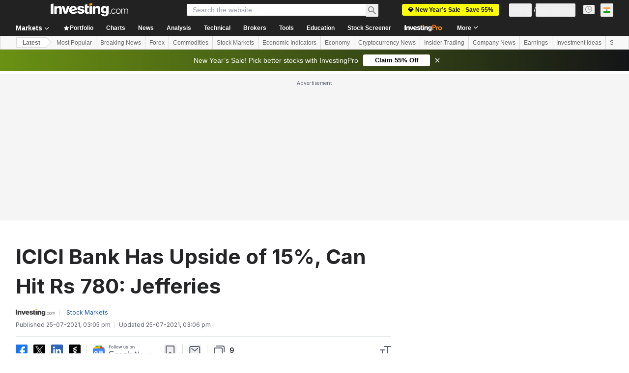

--- FILE ---
content_type: application/javascript
request_url: https://cdn.investing.com/x/5e0d9cf/_next/static/chunks/pages/news/headlines-72a2b2d98f7fe357.js
body_size: 4658
content:
(self.webpackChunk_N_E=self.webpackChunk_N_E||[]).push([[5075,8832],{465:(e,t,n)=>{(window.__NEXT_P=window.__NEXT_P||[]).push(["/news/headlines",function(){return n(16548)}])},6107:(e,t,n)=>{"use strict";n.d(t,{A:()=>r});var s=n(37876);let l=37/15,r=e=>{let{className:t,height:n=15}=e;return(0,s.jsxs)("svg",{className:t,width:l*n,height:n,viewBox:"0 0 37 15",fill:"none",xmlns:"http://www.w3.org/2000/svg",children:[(0,s.jsx)("path",{d:"M17.1763 3.37109H20.5645C21.0485 3.37109 21.5135 3.41899 21.9596 3.51479C22.4151 3.61058 22.8137 3.77343 23.1554 4.00334C23.4971 4.22366 23.7675 4.52542 23.9668 4.9086C24.1756 5.28219 24.28 5.75159 24.28 6.31677C24.28 6.9586 24.1709 7.47589 23.9526 7.86865C23.7343 8.2614 23.4401 8.56795 23.07 8.78827C22.6999 8.99902 22.268 9.14271 21.7745 9.21935C21.2905 9.29598 20.7828 9.3343 20.2513 9.3343H18.9701V13.5445H17.1763V3.37109ZM20.052 7.78243C20.3082 7.78243 20.574 7.77285 20.8492 7.75369C21.1244 7.73453 21.3759 7.67706 21.6037 7.58126C21.841 7.48547 22.0308 7.34178 22.1731 7.15019C22.325 6.9586 22.4009 6.69037 22.4009 6.34551C22.4009 6.02939 22.3345 5.78032 22.2016 5.59832C22.0687 5.40673 21.8979 5.26304 21.6891 5.16724C21.4803 5.06187 21.2478 4.99481 20.9915 4.96607C20.7353 4.93733 20.4885 4.92296 20.2513 4.92296H18.9701V7.78243H20.052Z",fill:"#FF7901"}),(0,s.jsx)("path",{d:"M24.7883 6.64727H26.4966V7.73932H26.5251C26.7149 7.33699 26.9854 7.02565 27.3365 6.80533C27.6877 6.585 28.091 6.47484 28.5466 6.47484C28.651 6.47484 28.7506 6.48442 28.8455 6.50357C28.9499 6.52273 29.1587 6.57542 29.1587 6.57542L28.333 8.11292C28.333 8.11292 27.6117 8.18956 27.365 8.34283C27.1277 8.48652 26.9427 8.65416 26.8098 8.84575C26.6864 9.03734 26.601 9.22893 26.5535 9.42052C26.5156 9.61211 26.4966 9.7558 26.4966 9.85159V13.5445H24.7883V6.64727Z",fill:"#FF7901"}),(0,s.jsx)("path",{d:"M28.5728 10.0959C28.5728 9.54984 28.6677 9.0565 28.8575 8.61584C29.0568 8.16561 29.3226 7.78243 29.6547 7.46631C29.9869 7.15019 30.3808 6.90591 30.8363 6.73348C31.2919 6.56105 31.7759 6.47484 32.2884 6.47484C32.8009 6.47484 33.2849 6.56105 33.7404 6.73348C34.196 6.90591 34.5898 7.15019 34.922 7.46631C35.2542 7.78243 35.5152 8.16561 35.705 8.61584C35.9043 9.0565 36.0039 9.54984 36.0039 10.0959C36.0039 10.6419 35.9043 11.14 35.705 11.5903C35.5152 12.0309 35.2542 12.4093 34.922 12.7254C34.5898 13.0415 34.196 13.2858 33.7404 13.4583C33.2849 13.6307 32.8009 13.7169 32.2884 13.7169C31.7759 13.7169 31.2919 13.6307 30.8363 13.4583C30.3808 13.2858 29.9869 13.0415 29.6547 12.7254C29.3226 12.4093 29.0568 12.0309 28.8575 11.5903C28.6677 11.14 28.5728 10.6419 28.5728 10.0959ZM30.2811 10.0959C30.2811 10.3641 30.3238 10.6227 30.4092 10.8718C30.5041 11.1209 30.637 11.3412 30.8078 11.5328C30.9882 11.7244 31.2017 11.8776 31.4485 11.9926C31.6952 12.1076 31.9752 12.165 32.2884 12.165C32.6016 12.165 32.8815 12.1076 33.1283 11.9926C33.3751 11.8776 33.5838 11.7244 33.7547 11.5328C33.935 11.3412 34.0679 11.1209 34.1533 10.8718C34.2482 10.6227 34.2956 10.3641 34.2956 10.0959C34.2956 9.82764 34.2482 9.569 34.1533 9.31993C34.0679 9.07087 33.935 8.85054 33.7547 8.65895C33.5838 8.46736 33.3751 8.31409 33.1283 8.19914C32.8815 8.08418 32.6016 8.02671 32.2884 8.02671C31.9752 8.02671 31.6952 8.08418 31.4485 8.19914C31.2017 8.31409 30.9882 8.46736 30.8078 8.65895C30.637 8.85054 30.5041 9.07087 30.4092 9.31993C30.3238 9.569 30.2811 9.82764 30.2811 10.0959Z",fill:"#FF7901"}),(0,s.jsx)("path",{fillRule:"evenodd",clipRule:"evenodd",d:"M6.92125 2.1875C6.38668 2.1875 5.49411 2.38748 4.65315 2.60915C3.90306 2.80975 3.15784 3.028 2.41811 3.2637C2.20692 3.32995 2.01888 3.45443 1.87576 3.62271C1.73264 3.791 1.64029 3.99621 1.6094 4.21461C1.14739 7.58536 2.21815 10.0831 3.5187 11.736C3.71983 11.9938 3.93465 12.2402 4.16211 12.4741V4.93738H6.98404C7.38718 4.93738 7.7745 4.97655 8.14601 5.05489C8.52543 5.13323 8.85743 5.26641 9.14199 5.45442C9.42656 5.6346 9.65184 5.88138 9.81783 6.19474C9.99173 6.50026 10.0787 6.88413 10.0787 7.34634C10.0787 7.87122 9.98778 8.29425 9.80597 8.61545C9.62417 8.93664 9.37913 9.18733 9.07085 9.36751C8.76257 9.53986 8.40291 9.65737 7.99187 9.72004C7.58874 9.78272 7.16585 9.81405 6.72319 9.81405H5.65607V13.7092C5.8562 13.8372 6.06441 13.9523 6.27944 14.0538C6.49714 14.1534 6.72935 14.2345 6.92125 14.2345C7.11315 14.2345 7.34536 14.1534 7.56306 14.0538C7.84647 13.9199 8.11807 13.7624 8.375 13.5832C9.1139 13.0679 9.77108 12.4453 10.3246 11.736C11.6236 10.0831 12.6951 7.58536 12.2331 4.21461C12.171 3.76405 11.8501 3.39863 11.4244 3.2637C10.6847 3.02799 9.93944 2.80975 9.18935 2.60915C8.34839 2.38748 7.45502 2.1875 6.92125 2.1875ZM7.22118 8.52144C6.99195 8.53711 6.77062 8.54494 6.5572 8.54494H5.65607V6.20649H6.72319C6.92081 6.20649 7.12632 6.21824 7.33975 6.24174C7.55317 6.26524 7.74683 6.32008 7.92073 6.40626C8.09463 6.4846 8.23692 6.60211 8.34758 6.75879C8.45824 6.90763 8.51358 7.11132 8.51358 7.36984C8.51358 7.65186 8.45034 7.87122 8.32387 8.0279C8.2053 8.18458 8.04721 8.30209 7.84959 8.38043C7.65988 8.45877 7.45041 8.50577 7.22118 8.52144Z",fill:"#FF7901"})]})}},14319:(e,t,n)=>{"use strict";n.d(t,{A:()=>l});var s=n(28783);let l=()=>({trackProArticleClick:(e,t)=>{(0,s.sF)(s.mO.GTM_EVENT,{GA_event_category:"inv pro premium",GA_event_action:"article preview clicked",event_name_cd:"inv_pro_article_clicked",object:"article preview",action_cd:"click",content_id:e,event_cd_description2:"content type",event_cd_value2:"news",event_cd_description3:"position",event_cd_value3:t})},trackMUVPageNewsLinkClick:e=>{(0,s.sF)(s.mO.GTM_GENERIC_EVENT,{event_name:"most_under_valued_page_component_click",component_name:"article link",component_object:"most undervalued articles",item_type:"news",item_id:e})}})},14867:(e,t,n)=>{"use strict";n.d(t,{A:()=>a});var s,l,r=n(14232);function i(){return(i=Object.assign?Object.assign.bind():function(e){for(var t=1;t<arguments.length;t++){var n=arguments[t];for(var s in n)({}).hasOwnProperty.call(n,s)&&(e[s]=n[s])}return e}).apply(null,arguments)}let a=function(e){return r.createElement("svg",i({xmlns:"http://www.w3.org/2000/svg",width:14,height:14,fill:"none",viewBox:"0 0 14 14"},e),s||(s=r.createElement("g",{clipPath:"url(#info_svg__a)",opacity:.4},r.createElement("circle",{cx:7,cy:7,r:6,stroke:"#232526",strokeLinecap:"round"}),r.createElement("path",{stroke:"#232526",d:"M7 6v4.5"}),r.createElement("path",{fill:"#232526",fillRule:"evenodd",d:"M6.2 4a.8.8 0 111.6 0 .8.8 0 01-1.6 0",clipRule:"evenodd"}))),l||(l=r.createElement("defs",null,r.createElement("clipPath",{id:"info_svg__a"},r.createElement("path",{fill:"#fff",d:"M0 0h14v14H0z"})))))}},16548:(e,t,n)=>{"use strict";n.r(t),n.d(t,{__N_SSP:()=>f,default:()=>v});var s=n(37876),l=n(14232),r=n(19612),i=n(1286),a=n(56829),c=n(52324),d=n(99038);let o=e=>{let{news:t,containerRef:n}=e;return(0,s.jsx)("div",{ref:n,"data-test":"breaking-news",children:t.map(e=>(0,s.jsx)(d.e,{id:e.id,title:e.title,href:e.link,type:e.newsType,date:e.date,provider:e.provider,commentCount:Number(e.commentsCount),relatedPairs:e.pairs},e.id))})};var m=n(64370),p=n(16542),C=n(21227);let h=e=>{let{loading:t}=e,{t:n}=(0,p.A)();return t?(0,s.jsxs)("div",{className:"my-12 flex justify-center gap-x-3",children:[(0,s.jsx)(m.S,{className:"mt-0.25 h-4 w-4"}),(0,s.jsx)("span",{className:"text-sm font-semibold",children:n(C.p.loading)})]}):null},u=()=>{let{dataStore:{pageInfoStore:{titles:e},newsStore:t}}=(0,a.P)(),{t:n}=(0,p.A)(),r=(0,l.useRef)(null),[d,m]=(0,l.useState)(!1),u=async()=>{m(!0);try{await t.fetchBreakingNewsHeadlines()}catch(e){}finally{m(!1)}},x=(0,i.nF)(()=>{let e=r.current&&r.current.getBoundingClientRect();0===t.breakingNewsHeadlines.length||d||!e||e.bottom>window.innerHeight||u()},50);return(0,l.useEffect)(()=>(window.addEventListener("scroll",x),()=>window.removeEventListener("scroll",x)),[d]),(0,s.jsxs)(s.Fragment,{children:[(0,s.jsx)(c.d,{header:e.h1_head,description:e.htmlfrontDesc,className:"mb-6 border-b border-[#e6e9eb] pb-6 sm:mb-8",fontWeight:"font-bold",underline:!1}),0===t.breakingNewsHeadlines.length&&(0,s.jsx)("p",{className:"h-64 text-center text-base",children:n(C.p.noNewsToDisplay)}),t.breakingNewsHeadlines.length>0&&(0,s.jsxs)(s.Fragment,{children:[(0,s.jsx)(o,{news:t.breakingNewsHeadlines,containerRef:r}),(0,s.jsx)(h,{loading:d})]})]})},x=()=>(0,s.jsx)("div",{className:"mx-4 flex-1 sm:mx-6 md:ml-7 md:mr-24 lg:ml-8 lg:mr-10 xl:mx-10",children:(0,s.jsx)(u,{})});x.Layout=r.$;var f=!0;let v=x},31552:(e,t,n)=>{"use strict";n.d(t,{D:()=>h});var s=n(37876),l=n(14232),r=n(70080),i=n(15039),a=n.n(i),c=n(41087),d=n(14867),o=n(50576),m=n.n(o),p=n(68197);let C=e=>{let{text:t,className:n,iconClassName:i}=e,o=(0,p.p)("md",!1),C=l.useRef(null);return(0,r.A)(()=>{if(C.current){let e="";if(o){C.current.style.left="0px";let t=C.current.getBoundingClientRect().left;e="".concat(16-t,"px")}C.current.style.left=e}},[o]),(0,s.jsxs)("span",{className:"group relative flex items-center justify-evenly gap-0 px-0 py-0 sm:relative sm:items-start sm:gap-2.5 sm:pb-2.5 sm:pt-1 md:pb-3 md:pt-1.5",children:[(0,s.jsx)("div",{children:(0,s.jsx)(d.A,{className:a()("scale-125 sm:scale-100",i)})}),(0,s.jsxs)("span",{ref:C,className:"invisible absolute top-5 z-30 group-hover:visible sm:top-0",children:[(0,s.jsx)("span",{className:"-left-2 top-[25px] z-[31] hidden md:absolute md:block",children:(0,s.jsx)(c.A,{})}),(0,s.jsx)("div",{className:a()("left-0 right-0 z-[30] mx-auto flex w-[90vw] flex-col items-center gap-2 overflow-hidden rounded border border-solid border-[#B5B8BB] bg-white p-6 shadow-info md:absolute md:-left-[27px] md:top-8 md:w-[250px] md:max-w-none",n),children:(0,s.jsx)("span",{className:a()(m().description,"self-stretch font-arial text-sm font-normal leading-5 text-[#333]"),dangerouslySetInnerHTML:{__html:t}})})]})]})},h=e=>{let{text:t,className:n,iconClassName:l}=e;return t?(0,s.jsx)(C,{text:t,className:n,iconClassName:l}):null}},33989:(e,t,n)=>{"use strict";n.d(t,{d:()=>h});var s=n(37876);n(14232);var l=n(15039),r=n.n(l),i=n(5811),a=n(6567),c=n(99696),d=n(55563),o=n.n(d),m=n(66289);let p=e=>{let{breadcrumbs:t}=e,n=t.map((e,n)=>n===t.length-1?(0,s.jsx)(a.mk,{children:(0,s.jsx)("span",{children:e.title})},"".concat(e.title,"-").concat(n,"-headline")):(0,s.jsxs)("span",{className:o().link,children:[(0,s.jsx)(c.N,{className:"font-bold",href:e.href,children:e.title}),(0,s.jsx)(m.Dj,{icon:"chevron-right",className:"w-3.5"})]},"".concat(e.title,"-").concat(n,"-span")));return(0,s.jsx)("div",{className:r()("flex",o().breadcrumbs),children:n})};var C=n(31552);let h=(0,i.PA)(e=>{let{header:t,description:n,underline:l=!0,breadcrumbs:i,headlineSize:c,headlineType:d,hideDescTooltip:o,className:m,fontWeight:h,children:u}=e,x=c||"xlTo3xl",f=!o&&(0,s.jsx)("span",{className:"mr-0 inline-flex pl-1.5 sm:mx-1.5 sm:pl-0",children:(0,s.jsx)(C.D,{text:n})}),v=(0,s.jsxs)("div",{className:"flex justify-start",children:[(0,s.jsx)(a.mk,{size:x,fontWeight:h,className:"break-words",children:t}),f]});return"Headline2"===d&&(v=(0,s.jsxs)("div",{className:"flex justify-start",children:[(0,s.jsx)(a.t4,{size:x,fontWeight:h,className:"break-words",children:t}),f]})),(0,s.jsxs)("div",{className:r()("flex justify-between",{"mb-4 border-b border-[#E6E9EB] pb-3.5":l},m),children:[(0,s.jsx)("div",{className:"flex",children:i&&i.length>0?(0,s.jsx)(p,{breadcrumbs:i}):(0,s.jsx)(s.Fragment,{children:v})}),u]})})},41087:(e,t,n)=>{"use strict";n.d(t,{A:()=>i});var s,l=n(14232);function r(){return(r=Object.assign?Object.assign.bind():function(e){for(var t=1;t<arguments.length;t++){var n=arguments[t];for(var s in n)({}).hasOwnProperty.call(n,s)&&(e[s]=n[s])}return e}).apply(null,arguments)}let i=function(e){return l.createElement("svg",r({xmlns:"http://www.w3.org/2000/svg",width:18,height:8,fill:"none",viewBox:"0 0 18 8"},e),s||(s=l.createElement("path",{fill:"#fff",stroke:"#B5B8BB",d:"M1.207 8.5L9 .707 16.793 8.5z"})))}},50576:e=>{e.exports={description:"FrontDescriptionTooltip_description__7TBil"}},55563:e=>{e.exports={breadcrumbs:"breadcrumbs_breadcrumbs__n82hq",link:"breadcrumbs_link__Asi34"}}},e=>{e.O(0,[1609,8992,4031,340,2739,5573,2933,3103,58,5059,7231,37,8765,6593,636,8792],()=>e(e.s=465)),_N_E=e.O()}]);